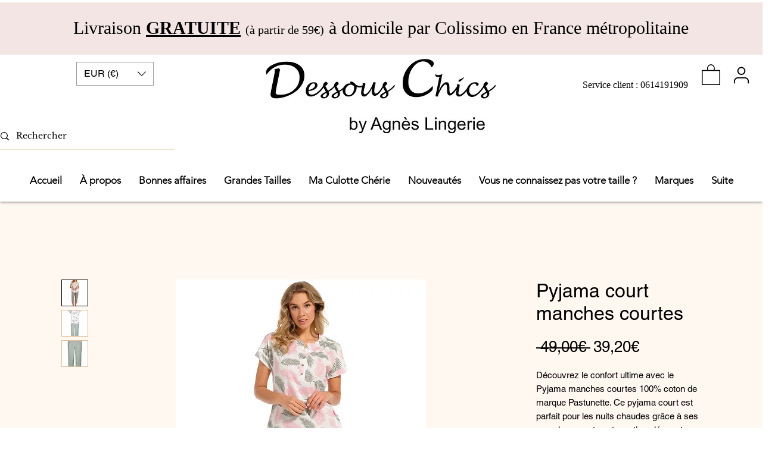

--- FILE ---
content_type: application/javascript
request_url: https://static.parastorage.com/services/wix-thunderbolt/dist/group_8.b6aedb46.chunk.min.js
body_size: 15869
content:
"use strict";(self.webpackJsonp__wix_thunderbolt_app=self.webpackJsonp__wix_thunderbolt_app||[]).push([[5625],{95913:(e,t,n)=>{n.r(t),n.d(t,{SiteMapSymbol:()=>l.iQ,TpaEventsListenerManagerSymbol:()=>l.oJ,TpaModalSymbol:()=>a.tY,TpaPopupSymbol:()=>a.ir,TpaRenderManagerSymbol:()=>l.n4,TpaSymbol:()=>l.Uj,name:()=>l.UU,page:()=>Tn});var i=n(16537),a=n(60950),r=n(18922),o=n(77748),s=n(20590),p=n(87711),d=n(32166),l=n(86227),g=n(48556),c=n(62472),u=n(59427),m=n(5164),I=n(2897);const h=(0,o.Og)([(0,o.KT)(s.YG,g.UU),(0,o.KT)(s.Gp,l.UU),(0,o.m3)(a.dQ),p.Ji,d.RV,d.TQ,(0,o.lq)(m.Q),(0,o.lq)(u.IY)],(e,t,n,i,a,{mode:{debug:r}},o,s)=>{const{appsClientSpecMapData:p}=e,d=({tpa:e,origin:n,callId:i,status:a,res:r,compId:o})=>{const p={callId:i,intent:"TPA_RESPONSE",status:a,res:r};s&&s.tpa.addMessage({message:p,compId:o,contextId:t.pageId,origin:n}),e.postMessage(JSON.stringify(p),"*")},l=Object.assign({},...n.map(e=>e.getTpaHandlers()));return{async handleMessage({source:n,origin:a,message:s}){const{type:g,callId:u,compId:m,data:h,deviceType:f,originFrame:T}=s,P=(e=>{const t=i.get(e)?.src||i.get(e)?.url;return t?new URL(t):null})(m);if("https://static.parastorage.com"!==a&&!((e,t)=>e?.origin===t)(P,a)&&!(e=>e&&(e.endsWith("editor.wix.com")||e.endsWith("create.editorx.com")||e.endsWith("blocks.wix.com")))(a))return void(r&&console.warn("discarded tpa message: untrusted origin",{origin:a,message:s}));const y=l[g];if(!y)return void(r&&console.warn(`TpaHandlerError: ${g} handler is not implemented`));const w=c.l.getOriginCompId(m),U=t.widgets[w],C=o?.isTpaWorker(m),D=C?o.getWorkerDetails(m):null,S=C?D.appDefinitionId:U?.appDefinitionId,O=y(m,h,{callId:u,tpa:n,appDefinitionId:S,tpaCompData:U,appClientSpecMapData:{appDefinitionId:S,...p[S]},originCompId:w,viewMode:e.viewMode});if(void 0!==O)try{const e=await O;if(e===I.Zq)return;d({tpa:n,origin:a,callId:u,compId:m,status:!0,res:e})}catch(e){const{message:t,name:i,stack:r}=e;d({tpa:n,origin:a,callId:u,compId:m,status:!1,res:{error:{message:t,name:i,stack:r}}})}}}}),f=(0,o.Og)([(0,o.KT)(s.Gp,l.UU),s.$0,l.oJ],(e,t,n)=>{const i=t=>{Object.entries(e.widgets).forEach(e=>{n.dispatch("CONSENT_POLICY_UPDATE",()=>t,{compId:e[0]})})};return{pageDidMount:()=>t.registerToChanges(i)}}),T=({tpaModal:e,tpaPopup:t,compId:n="",onCloseMessage:i})=>{t.isPopup(n)?t.closePopup(n,i):e.closeModal(i)},P=(0,o.Og)([a.tY,a.ir],(e,t)=>({getTpaHandlers:()=>({onEscapeClicked:n=>{T({tpaModal:e,tpaPopup:t,compId:n})}})}));var y=n(25083);const w=(0,o.Og)([(0,o.KT)(s.YG,g.UU),(0,o.lq)(y.a)],({externalBaseUrl:e},t)=>({getTpaHandlers:()=>({async getCustomizedUrlSegments(i,a){const{url:r,options:o}=a,s=t?.urlMappings,{getCustomizedUrlSegments:p}=await Promise.all([n.e(671),n.e(6510)]).then(n.bind(n,87148));return p(s,r,{baseUrl:e,...o})}})})),U=(0,o.Og)([(0,o.KT)(s.YG,g.UU),(0,o.lq)(y.a)],({externalBaseUrl:e},t)=>({getTpaHandlers:()=>({async buildCustomizedUrl(i,a){const{key:r,itemData:o,options:s}=a,p=t?.urlMappings,{buildCustomizedUrl:d}=await Promise.all([n.e(671),n.e(6510)]).then(n.bind(n,87148));return d(p,r,o,{baseUrl:e,...s})}})}));var C=n(62155),D=n.n(C),S=n(10553),O=n(77497),L=n(19025);const b={top:"SCROLL_TO_TOP",bottom:"SCROLL_TO_BOTTOM"},M=e=>{const[,t,n]=L.lD.exec(e),i=(a=new URLSearchParams(n),{subject:encodeURIComponent(a.get("subject")||""),body:encodeURIComponent(a.get("body")||""),bcc:encodeURIComponent(a.get("bcc")||""),cc:encodeURIComponent(a.get("cc")||"")});var a;return{type:"EmailLink",href:(0,O.N0)({recipient:t,...i}),target:"_self"}},E=(e,t,n="filesusr.com/",i="",a=!1)=>{const[,r,o]=L._d.exec(e)||L.Og.exec(e);return{type:"DocumentLink",href:(0,O.MU)({docId:r,name:o||"",indexable:!1},t,n,i,a),target:"_blank",docInfo:{docId:r,name:o}}};class v extends Error{constructor(){super("Unsupported link type"),this.name="UnsupportedLinkTypeError",Error.captureStackTrace&&Error.captureStackTrace(this,v)}}const x=({metaSiteId:e="unknown",isMobileView:t=!1})=>{const n=`https://${e}.filesusr.com/`;return{isDynamicPage:()=>!1,isAbsoluteUrl:L.vh,getImpliedLink:e=>(0,O.Zs)(e,t),getImpliedLinks:(e,n)=>(0,O.S3)(e,t,n),getLink:({href:e="",anchorDataId:t="",docInfo:i,type:a}={})=>{if((0,L.QJ)(e))return e;if((e=>e.startsWith(n))(e))return(0,O.UG)(i.docId,i.name);const r="string"==typeof t?t:t?.id;if((0,L.Qx)(r))return`#${D().invert(b)[r]}`;return e},getLinkProps:(t,n,i)=>{if((0,L.QJ)(t))return M(t);if((0,L.ii)(t))return(e=>{const[,t]=L.Lm.exec(e);return{type:"PhoneLink",href:(0,O.hm)({phoneNumber:t}),target:"_self"}})(t);if((0,L.vh)(t))return((e,t="_blank",n="noopener")=>({type:"ExternalLink",href:e,target:t,rel:n}))(t,n,i);if((0,L.V8)(t))return E(t,e);throw new v},getLinkUrlFromDataItem:()=>{throw new Error("getLinkUrlFromDataItem is not implemented")}}},R=/^\/([^ ?#]*)?[#]?([^ ?#]*)[?]?(.*)/,k=/^#([^ ?]*)[?]?(.*)/,$=/^\/([^?#]*)?[#]?([^?#]*)[?]?(.*)/,_=/^#([^?]*)[?]?(.*)/,A=/^(http|https):\/\/(.*)/,N=/^wix:document:\/\/v1\/(.+)\/(.+)/,H=/^document:\/\/(.*)/,K={top:"SCROLL_TO_TOP",bottom:"SCROLL_TO_BOTTOM"},B=e=>{const[,t,n]=L.lD.exec(e),i=(a=new URLSearchParams(n),{subject:encodeURIComponent(a.get("subject")||""),body:encodeURIComponent(a.get("body")||""),bcc:encodeURIComponent(a.get("bcc")||""),cc:encodeURIComponent(a.get("cc")||"")});var a;return{type:"EmailLink",href:(0,O.N0)({recipient:t,...i}),target:"_self"}},G=e=>A.test(e),F=(e,t)=>{if(e){const[n]=t.replace("#","/#").split(/[/]+/),i=Object.values(e).filter(e=>e.prefix===n);return 1===i.length}return!1},V=(e,t)=>{const n=D().findKey(e.routes,e=>{if("Dynamic"===e.type){return(e.pageIds||[]).includes(t)}return e.pageId===t});if(n)return z(n);throw new Error(`No url route for pageId: ${t}`)};class W extends Error{constructor(){super("Unsupported link type"),this.name="UnsupportedLinkTypeError",Error.captureStackTrace&&Error.captureStackTrace(this,W)}}const z=e=>e.replace(/^\.\//,"/"),q=e=>["SCROLL_TO_TOP","SCROLL_TO_BOTTOM"].includes(e),j=({routingInfo:e,metaSiteId:t,userFileDomainUrl:n,popupPages:i,getCompIdByWixCodeNickname:a,getRoleForCompId:r,routersConfig:o,multilingualInfo:s,isMobileView:p,isPremiumDomain:d,experiments:l})=>{const g=`https://${t}.${n}/`,c=!!l["specs.thunderbolt.pageUrlRegexIgnoreSpace"],u=e=>!!i&&i[e],m=(e,t="")=>`wix:document://v1/${e}/${t}`,I=e=>{const[,t="",n="",i=""]=(c?$:R).exec(e),a=t.replace(/\/+$/,""),r=new URLSearchParams(i);return s?.isOriginalLanguage||"QueryParam"!==s?.currentLanguage?.resolutionMethod||r.set("lang",s.currentLanguage.languageCode),{relativePageUrlPrefix:a,anchor:n,queryString:r.toString()}},h=(t,n="_self",i)=>{const{relativePageUrlPrefix:r="",anchor:s="",queryString:p}=I(t),d=K[s]||s;if(u(r))return{type:"PageLink",href:"",target:"_self",linkPopupId:r};const l=e.externalBaseUrl;let g,c,m;if(F(o,r)){m=`./${r}`===e.relativeUrl,g="DynamicPageLink",c=`${l}/${r}`}else{const[t,n]=((e,t)=>{const n=decodeURIComponent(t);if(e[`./${n}`])return[n,""];{const[e,...n]=t.split("/");return[e,n.length>0?`/${n.join("/")}`:""]}})(e.routes,r),i=e.pagesUriSEOs[t]||t,a=`./${i}`,o="./"===a?{pageId:e.mainPageId}:e.routes[a];g="PageLink",c=o?.pageId===e.mainPageId&&!n?l:`${l}/${i}${n}`,m=o&&o.pageId===e.pageId}const h=d&&a&&a(d),f=m&&h,T=d&&!f;return{href:`${c}${p?`?${new URLSearchParams(p).toString()}`:""}`,target:n,rel:i,type:g,...f&&{anchorCompId:h},...T&&{anchorDataId:d}}},f=e=>{const[t,n]=e.split("?");if(n){const e=encodeURIComponent(`?${n}`);return t?`${t}${e}`:e}return t},T={AnchorLink:t=>{const{anchorDataId:n,pageId:i}=t,a=q(n)?e.pageId:i.replace(/^#/,""),r=n.startsWith("#")?n:`#${n}`;return`${V(e,a)}${r}`},DocumentLink:e=>{const{docId:t,name:n}=e;return m(t,n)},ExternalLink:e=>{const{url:t}=e;return t},DynamicPageLink:e=>{const{routerId:t,innerRoute:n,anchorDataId:i=""}=e,a=`/${o[t].prefix}`,r=n?f(n):n;return`${a}${r?`/${r}${i}`:i}`},TpaPageLink:t=>{const{pageId:n,path:i=""}=t,a=n.replace(/^#/,""),r=e.pageIdToPrefix[a],o=e.pages[a].pageUriSEO,s=r?`/${r}/${o}`:`/${o}`,p=f(i);if(i.startsWith(s))return p;return`${s}${p?`/${p}`:""}`},PageLink:t=>{const{pageId:n}=t,i=(("string"==typeof n?n:n.id)||"").replace(/^#/,"");return u(i)?`/${i}`:i===e.mainPageId?"/":V(e,i)},PhoneLink:e=>(0,O.hm)(e),EmailLink:e=>(0,O.N0)(e)};return{isAbsoluteUrl:G,isDynamicPage:e=>{const{relativePageUrlPrefix:t}=I(e);return F(o,t)},getImpliedLink:e=>(0,O.Zs)(e,p),getImpliedLinks:(e,t)=>(0,O.S3)(e,p,t),getLink:({href:t="",linkPopupId:n,anchorCompId:i="",anchorDataId:a="",docInfo:o,type:s}={})=>{if(n)return`/${n}`;if((0,L.QJ)(t))return t;if((t=>t.startsWith(g)||d&&t.startsWith((0,O.pk)(e.externalBaseUrl).href))(t))return m(o.docId,o.name);const p="string"==typeof a?a:a?.id;if(q(p))return`#${D().invert(K)[p]}`;if("ExternalLink"===s)return t;const[l]=t.split("?"),c=r?.(i,"wixCode")||p,u=c?`#${c}`:"",I=l===e.externalBaseUrl?(()=>{const t=D().findKey(e.routes,t=>t.pageId===e.mainPageId);return z(t)})():(t=>t.replace(e.externalBaseUrl,""))(l);return`${I}${u}`},getLinkProps:(i,a,r)=>{if(c?(o=i,_.test(o)):(e=>k.test(e))(i)){const t=z(e.relativeUrl);return h(`${t}${i}`,a)}var o;if(c?(e=>$.test(e))(i):(e=>R.test(e))(i))return h(i,a,r);if((0,L.QJ)(i))return B(i);if((0,L.ii)(i))return(e=>{const[,t]=L.Lm.exec(e);return{type:"PhoneLink",href:(0,O.hm)({phoneNumber:t}),target:"_self"}})(i);if(G(i))return((e,t="_blank",n="noopener")=>({type:"ExternalLink",href:e,target:t,rel:n}))(i,a,r);if((e=>N.test(e)||H.test(e))(i))return(i=>{const[,a,r]=N.exec(i)||H.exec(i);return{type:"DocumentLink",href:(0,O.MU)({docId:a,name:r||"",indexable:!1},t,n,e.externalBaseUrl,d),target:"_blank",docInfo:{docId:a,name:r}}})(i);throw new W},getLinkUrlFromDataItem:e=>{const t=T[e.type];if(t)return t(e);throw new Error("Provided link type is not supported")}}},Y={top:"SCROLL_TO_TOP",bottom:"SCROLL_TO_BOTTOM"},J=(e,t)=>{if(e){const[n]=t.replace("#","/#").split(/[/]+/),i=Object.values(e).filter(e=>e.prefix===n);return 1===i.length}return!1},Q=(e,t)=>{const n=D().findKey(e.routes,e=>{if("Dynamic"===e.type){return(e.pageIds||[]).includes(t)}return e.pageId===t});if(n)return X(n);throw new Error(`No url route for pageId: ${t}`)},X=e=>e.replace(/^\.\//,"/"),Z=(e,t)=>{const n=e.replace(/\/+$/,""),i=t.replace(/^\/+/,"");return`${n}/${i}`.replace(/\/+$/,"")},ee=({routingInfo:e,metaSiteId:t,userFileDomainUrl:n,popupPages:i,getCompIdByWixCodeNickname:a,getRoleForCompId:r,routersConfig:o,multilingualInfo:s,isMobileView:p,isPremiumDomain:d,experiments:l,getIsUrlCustomized:g})=>{const c=x({metaSiteId:t,isMobileView:p});if(!l["specs.thunderbolt.splitLinkUtils"])return j({routingInfo:e,metaSiteId:t,userFileDomainUrl:n,popupPages:i,getCompIdByWixCodeNickname:a,getRoleForCompId:r,routersConfig:o,multilingualInfo:s,isMobileView:p,isPremiumDomain:d,experiments:l});const u=!!l["specs.thunderbolt.pageUrlRegexIgnoreSpace"],m=`https://${t}.${n}/`,I=e=>!!i&&i[e],h=e=>{const[,t="",n="",i=""]=(u?L.ak:L._U).exec(e),a=t.replace(/\/+$/,""),r=new URLSearchParams(i);return s?.isOriginalLanguage||"QueryParam"!==s?.currentLanguage?.resolutionMethod||r.set("lang",s.currentLanguage.languageCode),{relativePageUrlPrefix:a,anchor:n,queryString:r.toString()}},f=(t,n="_self",i)=>{const{relativePageUrlPrefix:r="",anchor:s="",queryString:p}=h(t),d=Y[s]||s;if(I(r))return{type:"PageLink",href:"",target:"_self",linkPopupId:r};const l=e.externalBaseUrl;let g,c,u;if(J(o,r)){u=`./${r}`===e.relativeUrl,g="DynamicPageLink",c=`${l}/${r}`}else{const[t,n]=((e,t)=>{const n=decodeURIComponent(t);if(e[`./${n}`])return[n,""];{const[e,...n]=t.split("/");return[e,n.length>0?`/${n.join("/")}`:""]}})(e.routes,r),i=e.pagesUriSEOs[t]||t,a=`./${i}`,o="./"===a?{pageId:e.mainPageId}:e.routes[a];g="PageLink",c=o?.pageId===e.mainPageId&&!n?l:`${l}/${i}${n}`,u=o&&o.pageId===e.pageId}const m=d&&a&&a(d),f=u&&m,T=d&&!f;return{href:`${c}${p?`?${new URLSearchParams(p).toString()}`:""}`,target:n,rel:i,type:g,...f&&{anchorCompId:m},...T&&{anchorDataId:d}}},T=e=>{const[t,n]=e.split("?");if(n){const e=encodeURIComponent(`?${n}`);return t?`${t}${e}`:e}return t},P={AnchorLink:t=>{const{anchorDataId:n,pageId:i}=t,a=(0,L.Qx)(n)?e.pageId:i.replace(/^#/,""),r=n.startsWith("#")?n:`#${n}`;return`${Q(e,a)}${r}`},DocumentLink:e=>{const{docId:t,name:n}=e;return(0,O.UG)(t,n)},ExternalLink:e=>{const{url:t}=e;return t},DynamicPageLink:e=>{const{routerId:t,innerRoute:n,anchorDataId:i=""}=e,a=`/${o[t].prefix}`,r=n?T(n):n;return`${a}${r?`/${r}${i}`:i}`},TpaPageLink:t=>{const{pageId:n,path:i=""}=t,a=n.replace(/^#/,""),r=e.pageIdToPrefix[a],o=e.pages[a].pageUriSEO,s=r?`/${r}/${o}`:`/${o}`,p=T(i);if(p){if(Boolean(g?.(p)))return r?Z(r,p):p}return i.startsWith(s)?p:Z(s,p)},PageLink:t=>{const{pageId:n}=t,i=(("string"==typeof n?n:n.id)||"").replace(/^#/,"");return I(i)?`/${i}`:i===e.mainPageId?"/":Q(e,i)},PhoneLink:e=>(0,O.hm)(e),EmailLink:e=>(0,O.N0)(e)};return{isDynamicPage:e=>{const{relativePageUrlPrefix:t}=h(e);return J(o,t)},isAbsoluteUrl:c.isAbsoluteUrl,getImpliedLink:c.getImpliedLink,getImpliedLinks:c.getImpliedLinks,getLink:({href:n="",linkPopupId:i,anchorCompId:a="",anchorDataId:o="",docInfo:s,type:p}={})=>{if(i)return`/${i}`;if((t=>t.startsWith(m)||d&&t.startsWith((0,O.pk)(e.externalBaseUrl).href))(n))return(0,O.UG)(s.docId,s.name);const l={href:n,linkPopupId:i,anchorDataId:o,docInfo:s,type:p};if(((e,{href:t="",anchorDataId:n="",type:i})=>{const a="string"==typeof n?n:n?.id;return(0,L.QJ)(t)||"ExternalLink"===i||t.startsWith(`https://${e}.filesusr.com/`)||(0,L.Qx)(a)})(t,l))return c.getLink(l);const[g]=n.split("?"),u=r?.(a,"wixCode")||o,I=u?`#${u}`:"",h=g===e.externalBaseUrl?(()=>{const t=D().findKey(e.routes,t=>t.pageId===e.mainPageId);return X(t)})():(t=>t.replace(e.externalBaseUrl,""))(g);return`${h}${I}`},getLinkProps:(i,a,r)=>{if(u?(0,L.My)(i):(0,L.YP)(i)){const t=X(e.relativeUrl);return f(`${t}${i}`,a)}return(u?(0,L.rE)(i):(0,L.h3)(i))?f(i,a,r):(0,L.V8)(i)?E(i,t,n,e.externalBaseUrl,d):c.getLinkProps(i,a,r)},getLinkUrlFromDataItem:e=>{const t=P[e.type];if(t)return t(e);throw new Error("Provided link type is not supported")}}};var te=n(71085),ne=n(45117),ie=n(93425);const ae=(0,o.Og)([(0,o.KT)(s.YG,g.UU),(0,o.KT)(s.Gp,l.UU),(0,o.KT)(s._K,l.UU),te.wy,S.n,(0,o.lq)(ne.By),(0,o.lq)(ie.tX),(0,o.lq)(y.a)],(e,t,n,i,a,r,o,s)=>({getTpaHandlers:()=>({getStateUrl(p,d,{originCompId:l}){const{metaSiteId:g,userFileDomainUrl:c,routersConfig:u,appsClientSpecMapData:m,externalBaseUrl:I,isMobileView:h,isPremiumDomain:f}=e,T=ee({routingInfo:i.getLinkUtilsRoutingInfo(),metaSiteId:g,userFileDomainUrl:c,routersConfig:u,popupPages:r?.getLightboxPages(),multilingualInfo:o?.getMultilingualInfo(),isMobileView:h,isPremiumDomain:f,experiments:a,getIsUrlCustomized:s?.getIsUrlCustomized}),P=D()(n.pagesData).groupBy("appDefinitionId").mapValues(e=>e.map(e=>e.id)).value(),y=Object.entries(n.pagesData).map(([e,t])=>({[t.tpaPageId]:e})).reduce(D().assign),{state:w,sectionId:U}=d,{appData:C,appPages:S}=(e=>{const n=t.widgets[e].appDefinitionId;return{appData:m[n],appPages:P[n]}})(l);if(!S||0===S.length)return{error:{message:`Page with app "${C.appDefinitionName}" was not found.`}};const O={type:"TpaPageLink",pageId:y[U]||S[0],path:w};return{url:`${I}${T.getLinkUrlFromDataItem(O)}`}}})})),re=(0,o.Og)([(0,o.KT)(s.Gp,l.UU)],({widgets:e})=>({getTpaHandlers:()=>({getStyleParamsByStyleId(t,n){const i=Object.values(e).find(e=>e.styleId===n.styleId),a=i?.style;return a?{...a}:{error:{message:`Style id "${n.styleId}" was not found.`}}}})}));var oe=n(32777),se=n(63386),pe=n(17840);const de=(0,o.Og)([d.TQ,(0,o.KT)(s.YG,g.UU),se.i$,d.RV,oe.F],(e,{externalBaseUrl:t},n,i,a)=>{const r=e=>({activityDetails:{additionalInfoUrl:null,summary:""},activityInfo:"activityInfo",activityType:"activityType",contactUpdate:{},activityLocationUrl:i.location.href,createdAt:(new Date).toISOString(),...e}),o=((e,t)=>n=>{const i=new URL(t);return Object.entries(n.params).forEach(([e,t])=>{t&&i.searchParams.append(e,t)}),e.envFetch(i.href,{method:"POST",body:JSON.stringify(n.payload),headers:{"Content-Type":"application/json"}})})(a,`${t}/_api/app-integration-bus-web/v1/activities`);return{getTpaHandlers:()=>({postActivity:(0,pe.V)(["site"],(t,{activity:i},{appDefinitionId:a})=>{var s;return(async e=>{const t=await o(e);if(!t.ok)return{status:!1,response:{status:t.status,statusText:t.statusText,responseText:await t.text()}};const{userSessionToken:i,activityId:a,contactId:r}=await t.json();return i&&n.setUserSession(i),{status:!0,response:{activityId:a,contactId:r}}})({params:(s={"application-id":a||"TPA",instance:n.getAppInstanceByAppDefId(a)},{hs:n.getHubSecurityToken(),"activity-id":"xxxxxxxx".replace(/x/g,()=>(16*Math.random()|0).toString(16)),"metasite-id":e.site.metaSiteId,svSession:n.getUserSession(),version:"1.0.0",...s}),payload:r({contactUpdate:i.contactUpdate||{},activityInfo:i.info||{},activityType:i.type||"TPA",activityDetails:i.details||{}})})})})}}),le=(0,o.Og)([se.i$],e=>({getTpaHandlers:()=>({getCtToken:()=>e.getCtToken(),getUserSession:()=>e.getUserSession()})}));var ge=n(75396);const ce=(0,o.Og)([te.$1,ge.t7,(0,o.KT)(s.YG,g.UU)],(e,t,{routerByPrefix:n})=>({getTpaHandlers:()=>({getCurrentPageNavigationInfo(){const i=e.getRelativeUrl(),{type:a,pageId:r}=t.getCurrentRouteInfo();if("Static"===a)return{type:"PageLink",pageId:r};const[,o,...s]=i.split("/");return{type:"DynamicPageLink",routerId:n[o],innerRoute:s.join("/")||"/"}}})})),ue=(0,o.Og)([d.RV],e=>({getTpaHandlers:()=>({getAdsOnPage(){const t=e.document.getElementById("WIX_ADS");if(!t)return{};const{height:n,width:i,x:a,y:r}=t.getBoundingClientRect();return{top:{height:n,width:i,top:r,left:a}}}})}));var me=n(49152),Ie=n(25874),he=n(77739);const fe=(0,o.Og)([(0,o.KT)(s.YG,g.UU),(0,o.KT)(s.Gp,l.UU),p.Ji,Ie.f,te.wy,S.n,(0,o.lq)(ne.By),(0,o.lq)(he.nU),(0,o.lq)(ie.tX),(0,o.lq)(y.a)],(e,t,n,i,a,r,o,s,p,d)=>({getTpaHandlers(){const d=(t=a.getLinkUtilsRoutingInfo())=>{const{metaSiteId:n,userFileDomainUrl:i,routersConfig:s,isMobileView:d,isPremiumDomain:l}=e;return ee({routingInfo:t,metaSiteId:n,userFileDomainUrl:i,routersConfig:s,popupPages:o?.getLightboxPages(),multilingualInfo:p?.getMultilingualInfo(),isMobileView:d,isPremiumDomain:l,experiments:r})},l=async({compId:e,state:n,skipHistory:r,queryParams:o={},disableScrollToTop:s=!0})=>{const p=a.getLinkUtilsRoutingInfo(),l=d(p),{widgets:g}=t,c=g[e]?.isSection;if(!c)return;const u={type:"TpaPageLink",pageId:p.pageId,path:n},m=`${l.getLinkUrlFromDataItem(u)}${D().isEmpty(o)?"":`?appSectionParams=${encodeURIComponent(JSON.stringify(o))}`}`,I=l.getLinkProps(m);await i.navigateTo(I,{skipHistory:r,disableScrollToTop:s})};return{replaceSectionState:async(e,{state:t,queryParams:n})=>l({compId:e,skipHistory:!0,state:t,queryParams:n}),async appStateChanged(e,{state:t}){let r;try{r=JSON.parse(t)}catch(e){r=null}const o=(t,...n)=>{t[me.s]?t({args:n,compId:e}):t(...n)},p=t=>{const i=n.get(e).onItemClicked;i&&o(i,{type:"itemClicked",itemIndex:t,item:n.get(e).images[t]})};if(r){const t={zoom:()=>{const[t]=r.args,{id:i}=n.get(e).images[t];s.openImageZoom(e,i),p(t)},itemClicked:()=>{const[e]=r.args;p(e)},itemChanged:()=>{const[t]=r.args,i=n.get(e).onCurrentItemChanged;i&&o(i,{type:"imageChanged",itemIndex:t,item:n.get(e).images[t]})},componentReady:()=>{const t=n.get(e).readyReportsCount??0;n.update({[e]:{componentReady:!0,readyReportsCount:t+1}})},navigateToDynamicPage:()=>{const[e]=r.args,t=d(),n=(e=>!e.id&&!!(e.href||e.linkPopupId||e.anchorDataId||e.anchorCompId))(e)?e:t.getLinkProps(t.getLinkUrlFromDataItem(e));i.navigateTo(n)},navigateToAnchor:()=>{const[e,t]=r.args,n={type:"PageLink",pageId:"masterPage"===e?a.getLinkUtilsRoutingInfo().pageId:e,target:"_self"},o=d(),s=o.getLinkUrlFromDataItem(n),p=o.getLinkProps(s),l=Object.assign(p,t);i.navigateTo(l)}}[r.cmd];return void(t&&t())}return l({compId:e,skipHistory:!1,state:t})}}}}));var Te=n(9492),Pe=n(6623);const ye=(0,o.Og)([(0,o.KT)(s.YG,g.UU),Te.O$,ge.t7,(0,o.lq)(te.xt),(0,o.lq)(Pe.F)],({debug:e},t,n,i,a)=>({getTpaHandlers:()=>({applicationLoadingStep(t,r,{appDefinitionId:o,tpaCompData:{widgetId:s}={}}){if(c.l.isRuntimeCompId(t))return void(e&&console.warn(`applicationLoadingStep is ignored in runtime component ${t}`));const p=n.getCurrentRouteInfo(),d=Math.round(performance.now()),{stage:l,stageNum:g}=r;a?.logger.log({appId:o,widget_id:s,instance_id:t,src:42,evid:644,tts:d,pid:p?p.pageId:null,stage:l,stageNum:g,pn:i.getPageNumber()},{endpoint:"ugc-viewer"})}})})),we=(0,o.Og)([(0,o.KT)(s.YG,g.UU),Te.O$,ge.t7,(0,o.lq)(te.xt),(0,o.lq)(Pe.F)],({debug:e},t,n,i,a)=>({getTpaHandlers:()=>({applicationLoaded(t,r,{appDefinitionId:o,tpaCompData:{widgetId:s}={}}){if(c.l.isRuntimeCompId(t))return void(e&&console.warn(`applicationLoaded is ignored in runtime component ${t}`));const p=n.getCurrentRouteInfo(),d=Math.round(performance.now());a?.logger.log({appId:o,widget_id:s,instance_id:t,src:42,evid:643,tts:d,pid:p?p.pageId:null,pn:i.getPageNumber()},{endpoint:"ugc-viewer"})}})}));var Ue=n(19889);const Ce=(0,o.Og)([Ue.Np,l.oJ],(e,t)=>({getTpaHandlers:()=>({async refreshCurrentMember(){const n=await e.getMemberDetails(!0);n&&t.dispatch("MEMBER_DETAILS_UPDATED",()=>n)}})})),De=(0,o.Og)([a.ir,a.tY],({openPopup:e},t)=>{const n=e=>{if(t.isModal(e)){const e=new Error("An app can not open a popup from a modal.");return e.name="Operation not supported",e}return null};return{getTpaHandlers:()=>({openPopup:(0,pe.V)(["site","preview"],(t,{url:i,...a},{originCompId:r})=>{const o=n(t);return o?Promise.reject(o):e(i,a,r)}),openPersistentPopup:(0,pe.V)(["site","preview"],(t,{url:i,...a},{originCompId:r})=>{const o=n(t);return o?Promise.reject(o):e(i,{...a,persistent:!0},r)})})}}),Se=(0,o.Og)([se.i$],e=>({getTpaHandlers:()=>({getAppVendorProductId(t,{appDefinitionId:n}){const i=e.getAppInstanceByAppDefId(n)?.replace(/^[^.]+./,"");if(!i)return null;const a=JSON.parse(atob(i))?.vendorProductId;return a||null}})}));var Oe=n(1015),Le=n(82658);const be=e=>D().isNumber(e)?e:NaN,Me=e=>D().parseInt((e||"").toString().split("px")[0]),Ee=e=>{const t={size:0,unit:""};return D().isNumber(e)?t.size=e:D().isString(e)&&(t.unit=(e=>{const t=/(%)$/.exec(e);return t&&t[1]?t[1]:""})(e),t.size=(e=>{const t=/^([0-9]+)/.exec(e);return t&&t[1]?parseInt(t[1],10):0})(e)),t},ve=({width:e,height:t},n)=>"100%"===t&&("100%"===e||Number(Me(e))>=n.innerWidth),xe=(e,t,n,i)=>{const a=(0,Le.fU)(t)?null:i.getByCompId(n,t.document),r=a?a.getBoundingClientRect():null,o=(e=>{let t=0,n=0;if(e&&e.offsetParent){let i=e;do{t+=i.offsetLeft,n+=i.offsetTop}while(i=i.offsetParent)}return{top:n,left:t}})(a),s={left:o.left,top:o.top,width:r?Math.round(r.width):0,height:r?Math.round(r.height):0,actualTop:r?r.top:0,actualLeft:r?r.left:0},p=D().defaults(e.position,{x:0,y:0,origin:"FIXED",placement:"CENTER"}),d=D().pick(e,"height","width"),l={width:(0,Le.fU)(t)?0:t.innerWidth,height:(0,Le.fU)(t)?0:t.innerHeight},g={RELATIVE:()=>((e,t,n,i)=>{const a=function(e,t,n){return e+t/2-n/2},r=function(e,t,n){return e-(t+n)},o=function(e,t,n){return e-(t+n)},s=function(e,t,n){return e+t/2-n/2},p=be(i.height),d=be(i.width),l={CENTER:()=>({height:D().min([p,n.height]),width:D().min([d,n.width]),top:s(t.top,t.height,p),left:a(t.left,t.width,d)}),TOP_LEFT:()=>({height:D().min([p,t.top]),width:D().min([d,t.left]),top:t.top-p,left:t.left-d}),TOP_RIGHT:()=>({height:D().min([p,t.top]),width:D().min([d,o(n.width,t.width,t.left)]),top:t.top-p,left:t.width+t.left}),TOP_CENTER:()=>({height:D().min([p,t.top]),width:D().min([d,n.width]),top:t.top-p,left:a(t.left,t.width,d)}),CENTER_RIGHT:()=>({height:D().min([p,n.height]),width:D().min([d,o(n.width,t.width,t.left)]),top:s(t.top,t.height,p),left:t.width+t.left}),CENTER_LEFT:()=>({height:D().min([p,n.height]),width:D().min([d,t.left]),top:s(t.top,t.height,p),left:t.left-d}),BOTTOM_LEFT:()=>({height:D().min([p,r(n.height,t.top,t.height)]),width:D().min([d,t.left]),top:t.top+t.height,left:t.left-d}),BOTTOM_RIGHT:()=>({height:D().min([p,r(n.height,t.top,t.height)]),width:D().min([d,o(n.width,t.width,t.left)]),top:t.top+t.height,left:t.width+t.left}),BOTTOM_CENTER:()=>({height:D().min([p,r(n.height,t.top,t.height)]),width:D().min([d,n.width]),top:t.top+t.height,left:a(t.left,t.width,d)})}[e.placement](),g=D().max([0,l.top]),c=D().max([0,l.left]);return{position:"absolute",display:"block",width:0,height:0,...l,top:g,left:c}})(p,s,l,d),ABSOLUTE:()=>((e,t,n,i)=>{const a=be(i.height),r=be(i.width),o={CENTER:()=>{const i=D().min([t.actualTop+e.y,n.height-(t.actualTop+e.y)]),o=D().min([t.actualLeft+e.x,n.width-(t.actualLeft+e.x)]);return{height:D().min([a,2*i]),width:D().min([r,2*o]),top:t.top+e.y-a/2,left:t.left+e.x-r/2}},TOP_LEFT:()=>({height:D().min([a,t.actualTop+e.y]),width:D().min([r,t.actualLeft+e.x]),top:t.top+e.y-a,left:t.left+e.x-r}),TOP_RIGHT:()=>({height:D().min([a,t.actualTop+e.y]),width:D().min([r,n.width-(t.actualLeft+e.x)]),top:t.top+e.y-a,left:t.left+e.x}),TOP_CENTER:()=>{const i=D().min([t.actualLeft+e.x,n.width-(t.actualLeft+e.x)]);return{height:D().min([a,t.actualTop+e.y]),width:D().min([r,2*i]),top:t.top+e.y-a,left:t.left+e.x-r/2}},CENTER_RIGHT:()=>{const i=D().min([t.actualTop+e.y,n.height-(t.actualTop+e.y)]);return{height:D().min([a,2*i]),width:D().min([r,n.width-(t.actualLeft+e.x)]),top:t.top+e.y-a/2,left:t.left+e.x}},CENTER_LEFT:()=>{const i=D().min([t.actualTop+e.y,n.height-(t.actualTop+e.y)]);return{height:D().min([a,2*i]),width:D().min([r,t.actualLeft+e.x]),top:t.top+e.y-a/2,left:t.left+e.x-r}},BOTTOM_LEFT:()=>({height:D().min([a,n.height-e.y]),width:D().min([r,t.actualLeft+e.x]),top:t.top+e.y,left:t.left+e.x-r}),BOTTOM_RIGHT:()=>({height:D().min([a,n.height-(t.actualTop+e.y)]),width:D().min([r,n.width-(t.actualLeft+e.x)]),top:t.top+e.y,left:t.left+e.x}),BOTTOM_CENTER:()=>{const i=D().min([t.actualLeft+e.x,n.width-(t.actualLeft+e.x)]);return{height:D().min([a,n.height-(t.actualTop+e.y)]),width:D().min([r,2*i]),top:t.top+e.y,left:t.left+e.x-r/2}}}[e.placement](),s=D().max([0,o.top]),p=D().max([0,o.left]);return{position:"absolute",display:"block",width:0,height:0,...o,top:s,left:p}})(p,s,l,d),FIXED:()=>((e,t,n)=>{const i={position:"fixed",display:"block",width:n.width,height:n.height},a=Ee(n.height);"%"===a.unit?a.size=D().min([a.size,100]):a.size>t.height&&(a.unit="%",a.size=100);const r=Ee(n.width);r.size="%"===r.unit?D().min([r.size,100]):D().min([r.size,t.width]);const o={CENTER:()=>({marginLeft:r.size/-2+(r.unit||"px"),marginTop:"%"===a.unit?0:a.size/-2+(a.unit||"px"),left:"50%",top:"%"===a.unit?0:"50%"}),TOP_LEFT:()=>({left:"0px",top:"0px"}),TOP_RIGHT:()=>({right:"0px",top:"0px"}),TOP_CENTER:()=>({marginLeft:r.size/-2+(r.unit||"px"),top:"0px",left:"50%"}),CENTER_RIGHT:()=>({marginTop:"%"===a.unit?0:a.size/-2+(a.unit||"px"),top:"%"===a.unit?0:"50%",right:"0px"}),CENTER_LEFT:()=>({marginTop:"%"===a.unit?0:a.size/-2+(a.unit||"px"),top:"%"===a.unit?0:"50%",left:"0px"}),BOTTOM_LEFT:()=>({bottom:"0px",left:"0px"}),BOTTOM_RIGHT:()=>({bottom:"0px",right:"0px"}),BOTTOM_CENTER:()=>({marginLeft:r.size/-2+(r.unit||"px"),left:"50%",bottom:"0px"})};return i.width=r.size+(r.unit||"px"),i.height=a.size+(a.unit||"px"),{...i,...o[e.placement]()}})(p,l,d)};return((e,t,n)=>{if(Me(e.width)<10||Me(e.height)<10){const e=Ee(n.height);e.size="%"===e.unit?D().min([e.size,100]):D().min([e.size,t.height]);const i=Ee(n.width);return i.size="%"===i.unit?D().min([i.size,100]):D().min([i.size,t.height]),{position:"fixed",display:"block",width:`${i.size}${i.unit||"px"}`,height:`${e.size}${e.unit||"px"}`,marginLeft:`${i.size/-2}${i.unit||"px"}`,marginTop:`${e.size/-2}${e.unit||"px"}`,left:"50%",top:"50%"}}return e})(g[p.origin](),l,d)};var Re=n(73896);const ke=(0,o.Og)([p.Ji,d.RV,Re.j,(0,o.KT)(s.YG,g.UU),a.tY,Oe.B],(e,t,n,i,a,r)=>{const o=(o,s)=>{const{options:p,originCompId:d}=e.get(o),l={...p,...s},g=a.isModal(o)?(e=>["height","width"].reduce((t,n)=>{const i=e[n];if(!D().isNil(i)){const{unit:e,size:a}=Ee(i);e||(t[n]=a)}return t},{}))(s):xe(l,t,d,r);e.update({[o]:{styleOverrides:g}}),n.setSiteScrollingBlocked(i.isMobileView&&ve(g,t),o)};return{getTpaHandlers:()=>({async resizeWindow(t,n,{tpaCompData:i}){if(c.l.isRuntimeCompId(t))o(t,n);else if(i?.isPinned){const i={width:D().isNumber(n.width)?`${n.width}px`:n.width,height:D().isNumber(n.height)?`${n.height}px`:n.height};D().isEqual(i,e.get(t).styleOverrides)||e.update({[t]:{styleOverrides:i}})}},heightChanged(t,n,{tpaCompData:i}){if(c.l.isRuntimeCompId(t))o(t,{height:n.height});else{if(0===n.height&&!i?.isPinned)return;e.update({[t]:{heightOverride:Math.round(n.height),heightOverflow:Boolean(n.overflow)}})}}})}}),$e=(0,o.Og)([],()=>({getTpaHandlers:()=>({onReady:()=>Promise.resolve()})}));var _e=n(86046);class Ae extends Error{constructor(e){super(e),this.name="HandlerError"}}const Ne=(0,o.Og)([(0,o.KT)(s.YG,g.UU),(0,o.KT)(s._K,l.UU),Ie.f,te.wy,g.V5,S.n,(0,o.lq)(ne.By),(0,o.lq)(ie.tX),(0,o.lq)(_e.e$),(0,o.lq)(y.a)],(e,t,i,a,{getTpaSectionByAppDefinitionId:r},o,s,p,d,l)=>{const g=Object.entries(t.pagesData);return{getTpaHandlers:()=>({async navigateToSectionPage(c,u,{appDefinitionId:m}){const{metaSiteId:h,userFileDomainUrl:f,routersConfig:T,isMobileView:P,isPremiumDomain:y}=e,w=ee({routingInfo:a.getLinkUtilsRoutingInfo(),metaSiteId:h,userFileDomainUrl:f,routersConfig:T,popupPages:s?.getLightboxPages(),multilingualInfo:p?.getMultilingualInfo(),isMobileView:P,isPremiumDomain:y,experiments:o,getIsUrlCustomized:l?.getIsUrlCustomized}),{sectionIdentifier:{sectionId:U,noTransition:C=!1,queryParams:S={},appDefinitionId:O,state:L}={},state:b}=u,M=O||m;if(!M)throw new Ae("Component was not found.");const E=b||L;let v="";try{v=(({appDefinitionId:n,sectionId:i})=>{const a=g.reduce((e,[t,n])=>(n.appDefinitionId&&(e[n.appDefinitionId]||(e[n.appDefinitionId]={}),e[n.appDefinitionId][n.tpaPageId]=t),e),{}),r=D()(t.pagesData).filter(e=>!!e.appDefinitionId).groupBy("appDefinitionId").mapValues(e=>e.map(e=>e.id)).value(),o=e.appsClientSpecMapData[n];if(!o)throw new Ae(`Application with appDefinitionId "${n}" was not found on the site.`);const s=r[n];if(!s||0===s.length)throw new Ae(`Page with app "${o.appDefinitionName}" was not found.`);const p=i?a[n][i]:null;if(i&&!p)throw new Ae(`App page with sectionId "${i}" was not found.`);return p||s[0]})({appDefinitionId:M,sectionId:U})}catch(e){if(e instanceof Ae)return{error:{message:e.message}};throw e}const x={type:"TpaPageLink",pageId:v,path:E},R=await(async e=>{const t=l?.urlMappings;if(t){const{buildCustomizedUrl:i}=await Promise.all([n.e(671),n.e(6510)]).then(n.bind(n,87148)),{key:a,variables:r,options:o}=e?.sectionIdentifier?.customizeTarget?.customUrlData||{};if(a&&r)return i(t,a,r,o)}})(u)||w.getLinkUrlFromDataItem(x),k=`${R}${D().isEmpty(S)?"":`?appSectionParams=${encodeURIComponent(JSON.stringify(S))}`}`,$=w.getLinkProps(k);C&&d&&d.disableNextTransition();if(!await i.navigateTo($)){if(console.warn("You have invoked the navigateToSectionPage() API but you are already on the section page. Please use the pushState() API instead."),!1===u.sectionIdentifier?.shouldRefreshIframe)return I.Zq;const e=r(M);e&&e.rebuildSrc()}return I.Zq}})}}),He=(0,o.Og)([d.RV,(0,o.KT)(s.Gp,l.UU),Oe.B],(e,t,n)=>({getTpaHandlers:()=>({boundingRectAndOffsets(i){const a={offsets:{x:0,y:0},rect:{left:0,right:0,top:0,bottom:0,height:0,width:0},scale:t.siteScale},r=n.getByCompId(i,e.document);if(!r)return a;const o=(()=>{if(!t.isFixedHeader)return 0;const n=e.document.getElementById("SITE_HEADER");return n&&n.getBoundingClientRect().height||0})(),s=r.getBoundingClientRect();return a.offsets={x:s.left+e.scrollX,y:s.top+e.scrollY-o},a.rect=D()(s).pick(["left","right","top","bottom","height","width"]).mapValues(e=>Math.floor(e)).value(),a.rect.top-=o,a}})}));var Ke=n(12457);const Be=(0,o.Og)([(0,o.KT)(s.Gp,l.UU),Ke.Tf,d.Ht],({widgets:e},t,n)=>({getTpaHandlers:()=>({setPageMetadata:(0,pe.V)(["site"],async(i,a,{originCompId:r})=>{if(!e[r]||!e[r].isSection){const e="Setting a page meta data is possible only to TPA Sections and MultiSections";return n.captureError(new Error(e),{tags:{feature:"tpa"}}),{error:{message:e}}}return await t.setTPAOverrides(a),await t.renderSEO(),null})})})),Ge=(0,o.Og)([a.tY],e=>({getTpaHandlers:()=>({openModal:(0,pe.V)(["site","preview"],(t,{url:n,theme:i,height:a,width:r})=>e.openModal(n,{width:r,height:a,theme:i},t))})}));var Fe=n(69578),Ve=n(56844);const We=(0,o.Og)([(0,o.KT)(s.YG,g.UU),Ie.f,te.wy,p.eZ,S.n,(0,o.lq)(ne.By),(0,o.lq)(ie.tX),(0,o.lq)(_e.e$),(0,o.lq)(Fe.j9),(0,o.lq)(y.a)],(e,t,n,i,a,r,o,s,p,d)=>{const l=t=>{const{metaSiteId:i,userFileDomainUrl:s,routersConfig:l,isMobileView:g,isPremiumDomain:c,isBuilderComponentModel:u}=e,m=a["specs.thunderbolt.servicesInfra"]||u,I=p&&m&&p.hasService(Ve.LinkUtilsDefinition)?p.getService(Ve.LinkUtilsDefinition):ee({routingInfo:n.getLinkUtilsRoutingInfo(),metaSiteId:i,userFileDomainUrl:s,routersConfig:l,popupPages:r?.getLightboxPages(),multilingualInfo:o?.getMultilingualInfo(),isMobileView:g,isPremiumDomain:c,experiments:a,getIsUrlCustomized:d?.getIsUrlCustomized}),h=I.getLinkUrlFromDataItem(t);return I.getLinkProps(h)},g=({pageId:e,anchorId:i,noTransition:a})=>{const r=(({pageId:e,anchorId:t})=>{const i=l({type:"PageLink",pageId:e,target:"_self"});return t&&(n.getLinkUtilsRoutingInfo().pageId===e?i.anchorCompId=t:i.anchorDataId=t),i})({pageId:e,anchorId:i});return a&&s&&s.disableNextTransition(),t.navigateTo(r)};return{getTpaHandlers:()=>({navigateToPage(e,{pageId:t,anchorId:n,noTransition:i}){g({pageId:t,anchorId:n,noTransition:i})},navigateTo(e,{link:n}){if(n.type===I.rm.EXTERNAL_LINK)return;const i=l(n);t.navigateTo(i)},async navigateToAnchor(e,{anchorId:t}){if(!await g({pageId:n.getLinkUtilsRoutingInfo().pageId,anchorId:t}))throw new Error(`anchor with id "${t}" was not found on the current page.`);return I.Zq},async navigateToComponent(e,{compId:t,pageId:i,noPageTransition:a}){const r=i||n.getLinkUtilsRoutingInfo().pageId;if(!await g({pageId:r,anchorId:t,noTransition:a}))throw new Error(`Page id "${r}" does not contain the component id "${t}".`);return I.Zq}})}}),ze=(0,o.Og)([(0,o.KT)(s.YG,g.UU)],({appsClientSpecMapData:e})=>({getTpaHandlers:()=>({getApplicationFields:(t,{appDefinitionId:n})=>e[n].appFields})}));var qe=n(95017),je=n(64537);const Ye=(0,o.Og)([qe.j,l.oJ],(e,t)=>({getTpaHandlers:()=>({removeEventListener(n,{eventKey:i},{appDefinitionId:a}){i.startsWith(je.iZ)?e.unsubscribe(a,n,i):t.unregister(i,n)}})})),Je=(0,o.Og)([qe.j],e=>({getTpaHandlers:()=>({publish(t,n,{appDefinitionId:i}){e.publish(i,t,n)}})})),Qe=(0,o.Og)([se.i$,l.oJ],(e,t)=>({getTpaHandlers:()=>({async revalidateSession(n,i,{appDefinitionId:a}){await e.loadNewSession();const r={instance:e.getAppInstanceByAppDefId(a)};return t.dispatch("INSTANCE_CHANGED",()=>r,{appDefinitionId:a}),r}})}));var Xe=n(66340),Ze=n(16638);const et=(0,o.Og)([(0,o.KT)(s._K,l.UU),(0,o.KT)(s.Gp,l.UU),l._w,Ze.A,p.Ji,Xe.aR,S.n],(e,{widgets:t},n,i,a,{getFontsConfig:r},o)=>({getTpaHandlers:()=>({appIsAlive(o,s,{originCompId:p}){const{siteColors:d,isVisualFocusEnabled:l,siteTextPresets:g}=e;a.update({[o]:{sentAppIsAlive:!0}}),n.reportTpaLoadEnd(o);const c=t[p]||{style:{colors:{},numbers:{},booleans:{},fonts:{},strings:{},googleFontsCssUrl:"",uploadFontFaces:""}},u=r();return c.isWix&&(u.cssUrls=[]),{fonts:u,commonConfig:i.getCommonConfig(),isVisualFocusEnabled:l,siteColors:d,siteTextPresets:g,...c}}})})),tt=(0,o.Og)([l.oJ,qe.j],(e,t)=>({getTpaHandlers:()=>({registerEventListener(n,{eventKey:i,receivePastEvents:a=!1},{callId:r,tpa:o,tpaCompData:{widgetId:s=""}={},appDefinitionId:p}){if(i.startsWith(je.iZ))t.handleIframeSubscribe(p,n,{eventKey:i,isPersistent:a,callId:r});else{const t=(e,t)=>{o.postMessage(JSON.stringify({intent:"addEventListener",eventType:e,params:t}),"*")};e.register(i,n,t,{widgetId:s,appDefinitionId:p})}}})})),nt=(0,o.Og)([a.tY,a.ir],(e,t)=>({getTpaHandlers:()=>({closeWindow:(n,i)=>T({tpaModal:e,tpaPopup:t,compId:n,onCloseMessage:i})})})),it=(0,o.Og)([ge.t7],e=>({getTpaHandlers:()=>({getCurrentPageId:()=>e.getCurrentRouteInfo().pageId})}));var at=n(54157);const rt=(0,o.Og)([d.RV,S.n,at.n],(e,t,n)=>({getTpaHandlers:()=>({async scrollTo(t,{x:i,y:a,scrollAnimation:r}){r&&!n?e.scrollTo({left:i,top:a,behavior:"smooth"}):e.scrollTo(i,a)}})})),ot=(0,o.Og)([d.RV],e=>({getTpaHandlers:()=>({scrollBy(t,{x:n,y:i}){e.scrollBy(n,i)}})})),st=(0,o.Og)([(0,o.KT)(s.Gp,l.UU)],({widgets:e})=>({getTpaHandlers:()=>({getExternalId:(t,n,{originCompId:i})=>Promise.resolve(e[i].externalId)})})),pt=(0,o.Og)([(0,o.KT)(s.Gp,l.UU),S.n],(e,t)=>({getTpaHandlers(){const n=t["specs.thunderbolt.deprecateAppId"];return{getValue(t,{key:i,scope:a},{originCompId:r}){const{widgets:o,appPublicData:s}=e,{appDefinitionId:p,applicationId:d}=o[r],l="APP"===a?s[n?p:d]:o[r].componentPublicData;return l&&l[i]?{[i]:l[i]}:{error:{message:`key ${i} not found in ${a} scope`}}}}}})),dt=(0,o.Og)([(0,o.KT)(s.Gp,l.UU),S.n],(e,t)=>{const n=t["specs.thunderbolt.deprecateAppId"];return{getTpaHandlers(){function t(t){const{widgets:i,appPublicData:a}=e,{appDefinitionId:r,applicationId:o}=i[t];return{APP:a[n?r:o],COMPONENT:i[t].componentPublicData}}return{getPublicData:(e,n,{originCompId:i})=>t(i),getValues(e,n,{originCompId:i}){const{scope:a,keys:r}=n,o=t(i);return D().pickBy(o[a],(e,t)=>r.includes(t))}}}}}),lt=(0,o.Og)([(0,o.KT)(s.Gp,l.UU)],e=>({getTpaHandlers:()=>({getStyleId:(t,n,{originCompId:i})=>e.widgets[i].styleId})})),gt=(0,o.Og)([(0,o.KT)(s.YG,g.UU)],e=>({getTpaHandlers:()=>({getViewMode:()=>({editMode:e.viewMode})})})),ct=(0,o.Og)([(0,o.KT)(s.YG,g.UU),(0,o.KT)(s.Gp,l.UU)],({widgetsClientSpecMapData:e},{pageId:t})=>({getTpaHandlers:()=>({getComponentInfo(n,i,{tpaCompData:{widgetId:a=""}={}}){const r="masterPage"===t;return{compId:n,showOnAllPages:r,pageId:r?"":t,tpaWidgetId:e[a]?.tpaWidgetId,appPageId:e[a]?.appPage?.id||""}}})})),ut=(0,o.Og)([(0,o.KT)(s._K,l.UU)],({pagesData:e})=>({getTpaHandlers:()=>({isAppSectionInstalled(t,{sectionId:n,appDefinitionId:i},{appDefinitionId:a}){const r=D().filter(e,{appDefinitionId:i||a});return D().some(r,{tpaPageId:n})}})})),mt=(0,o.Og)([l.iQ],({getSiteMap:e})=>({getTpaHandlers:()=>({getSitePages:async(t,{includePagesUrl:n})=>(await e()).map(e=>({hide:e.hidden,id:D().isString(e.pageId)&&e.pageId.replace("#",""),isHomepage:e.isHomePage||!1,title:e.title,...n&&{url:e.url}})),getSiteMap:e})})),It=(0,o.Og)([te.$1,ge.t7,(0,o.KT)(s._K,l.UU),(0,o.KT)(s.YG,g.UU),d.RV],(e,t,{pagesData:n},{externalBaseUrl:i},a)=>({getTpaHandlers:()=>({siteInfo(){const{pageId:r}=t.getCurrentRouteInfo(),{href:o}=e.getParsedUrl(),{siteDescription:s,siteKeywords:p,title:d}=n[r];return{siteDescription:s,siteKeywords:p,baseUrl:i,pageTitle:a.document.title,pageTitleOnly:d,referer:a.document.referrer,url:o}}})})),ht=(0,o.Og)([(0,o.KT)(s.YG,g.UU),(0,o.KT)(s._K,l.UU)],({externalBaseUrl:e,pageIdToPrefix:t},{pagesData:n})=>({getTpaHandlers:()=>({getSectionUrl(i,{sectionIdentifier:a},{appClientSpecMapData:r}){const o=D().find(n,{tpaPageId:a});if(o?.id){const n=t[o.id],i=n?`${n}/${o.pageUriSEO}`:o.pageUriSEO;return{url:`${e}/${i}`,prefix:n||"",relativeUrl:i}}return{error:{message:`Page with app "${r?.appDefinitionName}" was not found.`}}}})}));var ft=n(11779),Tt=n(2730);const Pt=(0,o.Og)([(0,o.KT)(s.YG,g.UU),(0,o.KT)(s.Gp,l.UU),p.Ji,d.RV,ft.U,S.n],(e,{widgets:t},n,i,a,r)=>({getTpaHandlers:()=>({async setFullScreenMobile(o,{isFullScreen:s}){const{isMobileView:p,viewMode:d}=e;if(!p)throw new Error("show full screen is only available in Mobile view");const l=e=>{n.update({[o]:e})},g=r["specs.thunderbolt.updateTpaHandlerMobileViewInPreviewMode"];if((n=>{const{widgetsClientSpecMapData:i}=e,a=t[n]||{},{appDefinitionId:r}=i[a.widgetId]||{};return Object.values(I._p).includes(r)})(o)){const e="preview"===d&&g;l(s?{iOSVersion:(0,Tt.O)(i),isMobileFullScreenMode:!0}:e?{isMobileFullScreenMode:!0,isMobileView:p}:{isMobileFullScreenMode:!1}),a.setFullScreenMobile(o,s)}}})})),yt=()=>{},wt=(0,o.Og)([],()=>({getTpaHandlers:()=>({getSiteRevision:yt,getDeviceType:yt,toWixDate:yt,getCompId:yt,getOrigCompId:yt,getWidth:yt,isInModal:yt,getLocale:yt,getCacheKiller:yt,getTarget:yt,getInstanceId:yt,getSignDate:yt,getUid:yt,getPermissions:yt,getIpAndPort:yt,getDemoMode:yt,getInstanceValue:yt,getSiteOwnerId:yt,getImageUrl:yt,getResizedImageUrl:yt,getAudioUrl:yt,getDocumentUrl:yt,getSwfUrl:yt,getPreviewSecureMusicUrl:yt,getStyleParams:yt,getStyleColorByKey:yt,getColorByreference:yt,getSiteTextPresets:yt,getFontsSpriteUrl:yt,getStyleFontByKey:yt,getStyleFontByReference:yt,getSiteColors:yt,getViewModeInternal:yt,postMessage:yt,getEditorFonts:yt,setUILIBParamValue:yt,removeAppMetadata:yt,setAppMetadata:yt,setColorParam:yt,setStyleParam:yt,resizeComponent:yt,setValue:yt,isSupported:yt,appEngaged:yt,getInstalledInstance:yt,isApplicationInstalled:yt,isCustomApplicationPermissionsGranted:yt,isGroupApplicationPermissionsGranted:yt,setFullWidth:yt})}));var Ut=n(8145);const Ct=(0,o.Og)([(0,o.lq)(Ut.U)],e=>({getTpaHandlers:()=>({reportVisitorActivity:e?e.reportActivity:()=>{}})})),Dt=(0,o.Og)([p.eZ,p.Ji],(e,t)=>({getTpaHandlers:()=>({getCurrentPageAnchors:()=>D()(e.getEntireStore()).pickBy(({componentType:e})=>"Anchor"===e).mapValues((e,n)=>({id:n,title:t.get(n).name})).values().sortBy(({id:e})=>{switch(e){case"SCROLL_TO_TOP":return 0;case"SCROLL_TO_BOTTOM":return 1;default:return 2}}).value()})}));var St=n(21344);const Ot=(e,t,n)=>({error:{errorCode:e,message:t,error:n}}),Lt="BAD_REQUEST_ERROR",bt="WIX_ERROR",Mt=e=>(...t)=>window.ApplePaySession?"function"==typeof e?e(...t):void 0:{error:{errorCode:"APPLE_PAY_IS_NOT_AVAILABLE_ERROR"}},Et=(0,o.Og)([d.TQ,Oe.B],({siteAssets:e},t)=>({getTpaHandlers:()=>({applePayInvokeMethod:Mt(async(e,t)=>{if(!t.methodName)return Ot(Lt);switch(t.methodName){case"canMakePayments":try{return{result:window.ApplePaySession.canMakePayments()}}catch(e){return Ot(bt,"ApplePaySession.canMakePayments() failed",e)}case"supportsVersion":try{return{result:window.ApplePaySession.supportsVersion(t.payload.version)}}catch(e){return Ot(bt,`ApplePaySession.supportsVersion(${t.payload.version}) failed`,e)}default:return Ot(Lt)}}),applePayStartSession:Mt(async(n,{paymentRequest:i,applePayVersion:a,callbackApiId:r},o)=>{try{const n=new window.ApplePaySession(a,i),s=await(0,St.pQ)(e.clientTopology.moduleRepoUrl),p=t.querySelector(`#${o.originCompId} > iframe`);if(!p)return Ot(bt,`Can not find a TPA iframe with id: ${o.originCompId}`);const d=await s.api.request(r,{target:p});n.onvalidatemerchant=async e=>{const t=await d.onValidateMerchant({validationURL:e.validationURL});return n.completeMerchantValidation(t)},n.onshippingcontactselected=async e=>{const t=await d.onShippingContactSelected({shippingContact:e.shippingContact});return Array.isArray(t.errors)&&(t.errors=t.errors.map(e=>{return t=e,new window.ApplePayError(t.code,t.contactField,t.message);var t})),n.completeShippingContactSelection(t)},n.onshippingmethodselected=async e=>{const t=await d.onShippingMethodSelected({shippingMethod:e.shippingMethod});return n.completeShippingMethodSelection(t)},n.onpaymentauthorized=async e=>{const t=await d.onPaymentAuthorized({payment:e.payment});return n.completePayment(t)},n.oncancel=async()=>await d.onCancel();const{canceled:l}=await d.onClick();if(l)return;n.begin()}catch(e){return Ot(bt,e?.message,e)}})})})),vt=[wt,et,tt,nt,it,rt,ot,st,pt,dt,Be,Qe,gt,lt,ct,ut,It,Je,Ye,mt,(0,o.Og)([ge.t7],e=>({getTpaHandlers:()=>({getRouterPublicData:()=>e.getCurrentRouteInfo()?.dynamicRouteData?.publicData??{}})})),ze,Ge,We,Ce,ht,He,Se,ke,$e,Ne,De,Pt,Ct,fe,we,ye,ue,le,ce,re,de,ae,Dt,U,w,P,Et],xt={STATE_CHANGED:"STATE_CHANGED",INSTANCE_CHANGED:"INSTANCE_CHANGED",PAGE_NAVIGATION:"PAGE_NAVIGATION",MEMBER_DETAILS_UPDATED:"MEMBER_DETAILS_UPDATED",CONSENT_POLICY_UPDATE:"CONSENT_POLICY_UPDATE",SCROLL:"SCROLL",QUICK_ACTION_TRIGGERED:"QUICK_ACTION_TRIGGERED",COMMON_CONFIG_UPDATE:"COMMON_CONFIG_UPDATE"},Rt=(0,o.Og)([(0,o.KT)(s.wk,l.UU),(0,o.KT)(s.Gp,l.UU),se.i$],(e,t,n)=>{const i=(t,n,i=()=>!0)=>{D().forEach(e.get().registry[t],(e,a)=>{if(!e)return;const{listener:r,...o}=e,s=(p=i,D().isFunction(p)?p:e=>{const[t]=Object.keys(p);return e[t]===p[t]});var p;const d={compId:a,...o};s(d)&&r(t,n(d))})};return(e=>{e.update(e=>D().merge({},e,{registry:{}}))})(e),{pageDidMount:()=>n.addLoadNewSessionCallback(({results:{instances:e},reason:t})=>{"expiry"===t&&i("INSTANCE_CHANGED",({appDefinitionId:t})=>({instance:e[t]}))}),register(n,i,a,r){(e=>e in xt)(n)&&e.update(e=>D().merge({},e,{registry:{[n]:{[i]:{...r,pageId:t.pageId,listener:a}}}}))},unregister(t,n){e.update(e=>D().set(e,["registry",t,n],null))},dispatch:i}});var kt=n(19110);const $t=(0,o.Og)([l.sy,se.i$,d.RV,kt.M,d.HW],(e,t,n,i,a)=>{const r=t.addLoadNewSessionCallback(e.refreshAllPopups),o=()=>{r(),e.closeNonPersistentPopups()};return{...e,init(){i.registerToPageDidUnmount(o)},pageDidMount:()=>o,async openPopup(...t){if(!(0,Le.fU)(n))return await a,e.openPopup(...t)}}});var _t=n(39218);const At="tpapopup",Nt=(0,o.Og)([p.Ji,p.eZ,(0,o.KT)(s.wk,l.UU),(0,o.KT)(s.YG,g.UU),(0,o.KT)(s._K,l.UU),(0,o.KT)(s.Gp,l.UU),se.i$,d.RV,Re.j,_t.DR,g.FG,g.XM,qe.j,Oe.B],(e,t,n,i,a,r,o,s,p,d,l,g,u,m)=>{const I={},h=e=>{n.update(t=>({...t,tpaPopup:{persistentPopups:e,popups:t?.tpaPopup?.popups||{}}}))},f=e=>{n.update(t=>({...t,tpaPopup:{popups:e,persistentPopups:t?.tpaPopup?.persistentPopups||{}}}))},T=()=>D().get(n.get(),["tpaPopup","popups"],{}),P=()=>D().get(n.get(),["tpaPopup","persistentPopups"],{}),y=new RegExp(c.l.buildRuntimeCompId(`${At}-[0-9]+`,".+"));return{isPopup:e=>y.test(e),refreshAllPopups:()=>{Object.values(P()).forEach(({refreshPopUp:e})=>e()),Object.values(I).forEach(({refreshPopUp:e})=>e())},closeNonPersistentPopups:()=>Object.values(I).forEach(({closePopup:e})=>{e()}),openPopup(n,o,y){const{isMobileView:w,isMobileDevice:U,previewMode:C,viewMode:S}=i,{masterPageTpaComps:O,isResponsive:L}=a,{widgets:b,pageId:M}=r;return new Promise(async i=>{const a=c.l.buildRuntimeCompId(`${At}-${Date.now()}`,c.l.getOriginCompId(y)),r=y&&t.getContextIdOfCompId(y)||d;g.registerTpasForContext({contextId:r,pageId:M},[a]);const E=e=>{if(o.persistent){const e=P();delete e[a],h(e)}else delete I[a],f(D().omit(T(),a));t.removeComponentFromDynamicStructure(a),p.setSiteScrollingBlocked(!1,a),o.persistent||u.clearListenersByCompId(a),i(e)},v=e=>/^0(?:px|%)?$/.test(`${e}`),x=U&&C&&!v(o.width)&&!v(o.height)?{position:"fixed",width:`${L?s.innerWidth:319}px`,height:`${s.innerHeight}px`,marginLeft:0,marginTop:0,boxShadow:"none",left:"50%",transform:"translateX(-50%)",top:0}:{},R={...xe(o,s,y,m),...x},k=()=>{const e=b[y]||O[y];return l.buildSrc(a,M,e,n,{extraQueryParams:{isInPopup:"true",origCompId:y,viewMode:S}})},$={options:o,originCompId:y,src:k(),styleOverrides:R,isBareTheme:"BARE"===o.theme,title:o.title,closePopup:E};e.update({[a]:$}),p.setSiteScrollingBlocked(w&&ve(R,s),a),await t.addComponentToDynamicStructure(a,{components:[],componentType:"TPAPopup"});const _={isPersistent:o.persistent,closePopup:E,refreshPopUp:()=>{(b[y]||O[y])&&e.update({[a]:{src:k()}})}};_.isPersistent?h({...P(),[a]:_}):(I[a]=_,f({...T(),[a]:_}))})},closePopup(e,t){const n=P()[e]||T()[e];n&&n.closePopup(t)},getOpenedPopups:()=>({...P(),...I})}});var Ht=n(98757),Kt=n(98323);const Bt="tpaModal",Gt=(0,o.Og)([(0,o.KT)(s.YG,g.UU),(0,o.KT)(s._K,l.UU),(0,o.KT)(s.Gp,l.UU),(0,o.KT)(s.wk,l.UU),p.Ji,d.RV,Re.j,p.eZ,se.i$,_t.DR,g.FG,g.XM,ge.t7,Kt.j,kt.M,d.HW,(0,o.lq)(ne.By)],(e,{masterPageTpaComps:t},n,i,a,r,o,s,p,d,l,g,u,m,I,h,f)=>{let T=()=>{};const P=e=>{i.update(t=>({...t,tpaModal:{...t?.tpaModal||{},closeModalImpl:e}}))},y=e=>{i.update(t=>({...t,tpaModal:{...t?.tpaModal||{},currentModalId:e}}))},w=()=>D().get(i.get(),["tpaModal","closeModalImpl"],()=>{}),U=(e,t,n)=>{const i={width:r.innerWidth,height:r.innerHeight};if(e=Math.min(e,i.width),t=Math.min(t,i.height),!n){const n=i.width-50,a=i.height-50;e>=n&&t>=a&&(e=n,t=a)}return{width:e,height:t}};return{init(e){I.registerToPageDidUnmount(w())},pageWillUnmount(){w()()},isModal:e=>e.startsWith(Bt),openModal(i,{width:p,height:I,title:C,theme:D},S){if((0,Le.fU)(r))return new Promise(()=>{});let O;const{tpaModalConfig:L,isMobileDevice:b,previewMode:M,viewMode:E}=e,{pageId:v,widgets:x}=n,{wixTPAs:R}=L,k=c.l.buildRuntimeCompId(Bt,c.l.getOriginCompId(S||v)),$=S&&s.getContextIdOfCompId(S)||d;g.registerTpasForContext({contextId:$,pageId:v},[k]),w()(),m.enableCyclicTabbing(k);const _=S?a.get(S):null,A=R[_?_.appDefinitionId:null],N=()=>{const e=U(p,I,A);a.update({[k]:{width:e.width,height:e.height}})};return r.addEventListener("resize",N),b&&o.setSiteScrollingBlocked(!0,k),new Promise(async n=>{await h;const g=f?.getCurrentLightboxId(),c=u.getCurrentRouteInfo()?.contextId;if(d!==c&&"masterPage"!==d&&d!==g)return void(e.debug&&console.warn(`Tried to open modal but the current context ID: ${c} doesn't equal the modal context ID: ${d}`));y(k),P(e=>{P(()=>{}),r.removeEventListener("resize",N),m.disableCyclicTabbing(k),T(),b&&(o.setSiteScrollingBlocked(!1,k),(0,Ht.sE)(r,!1)),s.removeComponentFromDynamicStructure(k),a.update({[k]:{src:null,closeModal:()=>{}}}),O?.focus(),O=null,y(null),n(e)}),T=(e=>{if((0,Le.fU)(r))return()=>{};const t=t=>{"Escape"===t.key&&e()};return r.addEventListener("keydown",t),()=>r.removeEventListener("keydown",t)})(w()),b&&"LIGHT_BOX"===D&&(0,Ht.sE)(r,!0);const L=U(p,I,A),R=S&&(x[S]||t[S])||{},$=l.buildSrc(k,v,R,i,{extraQueryParams:{isInModal:"true",origCompId:S,viewMode:E}});a.update({[k]:{src:$,width:L.width,height:L.height,closeModal:w(),isMobileDevice:b,isPreviewMode:M,title:C,theme:D}}),O=document.activeElement,await s.addComponentToDynamicStructure(k,{components:[],componentType:"TPAModal"})})},closeModal(e){w()(e)},getCurrentModalId:()=>D().get(i.get(),["tpaModal","currentModalId"],null)}});var Ft=n(45024),Vt=n(17709),Wt=n.n(Vt);const zt=(0,o.Og)([Ft.O,l.oJ,_t.Is,Oe.B],({registerToThrottledScroll:e},t,n,i)=>({name:"siteScrollDispatch",pageWillMount(){e(e=>{Wt().measure(()=>{t.dispatch("SCROLL",({compId:t})=>((e,t)=>{const n=i.getByCompId(t);if(!n)return{};const a=n.getBoundingClientRect();return{x:e.x+a.left,y:e.y+a.top,width:a.width,height:a.height,scrollTop:e.y,scrollLeft:e.x,documentHeight:document.documentElement.clientHeight,documentWidth:document.documentElement.clientWidth}})(e,t),{pageId:n})})})}})),qt=(0,o.Og)([Ze.A,l.oJ],(e,t)=>({pageDidMount:()=>e.registerToCommonConfigChange(e=>t.dispatch("COMMON_CONFIG_UPDATE",()=>e))})),jt=(0,o.Og)([l.oJ,ge.t7],(e,t)=>({pageDidLoad({pageId:n}){const i=t.getPreviousRouterInfo()?.pageId;if(!i||i===n)return;const a={fromPage:i,toPage:n},r=t.getCurrentRouteInfo().dynamicRouteData?.publicData;r&&(a.routerPublicData=r),e.dispatch("PAGE_NAVIGATION",()=>a)}})),Yt=(0,o.Og)([p.Ji,(0,o.KT)(s.YG,g.UU),(0,o.KT)(s.Gp,l.UU),se.i$,_t.DR,g.XM,l.VY],(e,{widgetsClientSpecMapData:t},n,i,a,r,o)=>{const{widgets:s,tpaInnerRouteConfig:p,pageId:d}=n;((e,t,n,i)=>{const a=Object.entries(e).map(([e,n])=>(n.templateId&&e!==n.templateId&&t.registerTpaTemplateId(n.templateId,e),e));t.registerTpasForContext({contextId:n,pageId:i},a)})(s,r,a,d);const l=t=>{const i=o.buildSrc({compId:t,tpaCompData:s[t],pageId:n.pageId,tpaInnerRouteConfig:p});e.update({[t]:{src:i}})},g=()=>{const e=D().pickBy(s,({widgetId:e,isOOI:n})=>!n&&t[e]);Object.keys(e).forEach(l)};return{pageDidMount:()=>i.addLoadNewSessionCallback(({reason:e})=>{"memberLogin"===e&&g()}),rebuildTpasSrc:g,rebuildTpaSrc:l}});var Jt=n(17856);const Qt=(0,o.Og)([l.oJ,te.$1,(0,o.KT)(s.Gp,l.UU),_t.Is],(e,t,{tpaInnerRouteConfig:n},i)=>({async onUrlChange(){const a=t.getRelativeUrl(),r=(0,Jt.h)(a.replace(/^\./,""),n.tpaPageUri),o=r?r.join("/"):"";e.dispatch("STATE_CHANGED",()=>({newState:o}),{pageId:i})}})),Xt=(0,o.Og)([p.Ji,p.eZ,l.oJ,ge.t7,d.RV,_t.Is,a.ir,l.Uj],(e,t,n,i,a,r,{getOpenedPopups:o},{rebuildTpasSrc:s})=>{const p={previousCurrency:null};return{onUrlChange(e){if(!i.getCurrentRouteInfo())return;const t=e.searchParams.get("currency");t!==p.previousCurrency&&(s(),Object.values(o()).forEach(e=>e.refreshPopUp()),p.previousCurrency=t)}}}),Zt=(e,t)=>en(t)&&t.templateId||e,en=({isResponsive:e,widgetId:t})=>e&&"14517f3f-ffc5-eced-f592-980aaa0bbb5c"===t,tn=(0,o.Og)([(0,o.KT)(s.YG,g.UU),g.FG],(e,t)=>({buildSrc({compId:n,tpaCompData:i,pageId:a,tpaInnerRouteConfig:r}){const{widgetsClientSpecMapData:o,deviceType:s}=e,p=Zt(n,i),{widgetId:d}=i,{widgetUrl:l,mobileUrl:g}=o[d],c="mobile"===s&&g||l,u=en(i)?"masterPage":a,m={};return i.isSection&&(m.tpaInnerRouteConfig=r),t.buildSrc(p,u,i,c,m)},getDefaultProps(t,n,i){const{widgetsClientSpecMapData:a,isMobileView:r}=e,{appDefinitionName:o,appDefinitionId:s,appPage:p,allowScrolling:d}=a[t];return{title:p.name??o,appDefinitionName:o,appDefinitionId:s,isMobileView:r,allowScrolling:d,reportIframeStartedLoading:n,reportWidgetUnresponsive:i}}}));var nn=n(20636),an=n(789),rn=n(51759);const on=(0,o.Og)([(0,o.KT)(s.YG,g.UU),(0,o.KT)(s.Gp,l.UU),l._w,l.VY,g.V5,g.$O,d.Ht,d.TQ,(0,o.lq)(l.LE),(0,o.lq)(g.D0)],({widgetsClientSpecMapData:e},t,n,i,{registerTpaSection:a,unregisterTpaSection:r},o,s,{requestUrl:p},d,l)=>{const g=({appDefinitionId:e="UNKNOWN",widgetId:t="UNKNOWN",compId:n,reason:i})=>{const a="IframeTpaDataIntegrityError",r=new Error(a);r.name=a,s.captureError(r,{tags:{appDefinitionId:e,widgetId:t,feature:"tpa",methodName:"componentWillMount",reason:i},extra:{compId:n}})};return{componentTypes:rn.p,componentWillMount(c){const{widgets:u,tpaInnerRouteConfig:m,pageId:I}=t,h=u[c.id]||u[(0,an.vC)(c.id)];if(!h)return void g({compId:c.id,reason:"MISSING_DATA_ITEM"});const{widgetId:f,isSection:T,appDefinitionId:P,templateId:y}=h;if(!e[f])return void g({appDefinitionId:P,widgetId:f,compId:c.id,reason:"MISSING_FROM_CSM"});l&&l.registerToDataCapsule(y||c.id,P);const w=()=>i.buildSrc({compId:c.id,tpaCompData:h,pageId:I,tpaInnerRouteConfig:m});if(T){const e={appDefinitionId:P,rebuildSrc:()=>{const e=w();n.reportTpaLoadStart(c.id,e),c.updateProps({src:e})}};a(c.id,e)}const U=D().once(()=>{d&&d.reportIframeStartedLoading(c.id)}),C=w(),S=D().once(()=>{const{appDefinitionName:t,isWixTPA:n}=e[f];if(n){const e=new Error("TPA did not send appIsAlive");e.name="IframeTpaUnresponsive",s.captureError(e,{tags:{appDefinitionId:P,widgetId:f,invalidSrc:!C,feature:"tpa",methodName:"componentWillMount"},extra:{appDefinitionName:t,src:C}})}}),O=i.getDefaultProps(f,U,S),L=Zt(c.id,h),b=o?o.getCachedProps(L):{};n.reportTpaLoadStart(c.id,C);const M=p.includes("disableAllPlatformApps");return c.updateProps({...O,src:C,disableAllPlatformApps:M,...b}),()=>{o&&("masterPage"===I?o.cacheProps(c.id):en(h)&&o.cacheProps(L,c.getProps())),r(c.id),l&&l.unregister(y||c.id)}}}}),sn=(0,o.Og)([(0,o.KT)(s.YG,g.UU),(0,o.KT)(s.Gp,l.UU),ge.t7,Te.O$,Pe.F,te.xt],({widgetsClientSpecMapData:e},{widgets:t},n,i,a,r)=>({reportIframeStartedLoading(i){const{widgetId:o,templateId:s}=t[i]||t[(0,an.vC)(i)],p=n.getCurrentRouteInfo(),d=Math.round(performance.now());a.logger.log({appId:e[o].appDefinitionId,widget_id:o,instance_id:s??i,src:42,evid:642,tts:d,pid:p?p.pageId:null,pn:r.getPageNumber()},{endpoint:"ugc-viewer"})}}));var pn=n(73274);const dn="$TPA$",ln={[I.rm.PAGE_LINK]:["type","pageId"],[I.rm.EXTERNAL_LINK]:["type","target","url"],[I.rm.ANCHOR_LINK]:["type","anchorName","anchorDataId","pageId"],[I.rm.EMAIL_LINK]:["type","recipient","subject"],[I.rm.PHONE_LINK]:["type","phoneNumber"],[I.rm.WHATSAPP_LINK]:["type","phoneNumber"],[I.rm.DOCUMENT_LINK]:["type","docId","name"],[I.rm.DYNAMIC_PAGE_LINK]:["type","routerId","innerRoute","anchorDataId"],[I.rm.ADDRESS_LINK]:["type","address"]};function gn(e,t,n,i){const a=e.label||"",r=!e.isVisible||!1,o=e.link?function(e){const t=D().pick(e.link,ln[e.link.type]);if(D().isObject(t.pageId)&&(t.pageId=(0,pn.K)(D().get(t,"pageId.id"))),t.anchorDataId){const e=D().get(t,"anchorDataId.id",t.anchorDataId);t.anchorDataId="SCROLL_TO_TOP"===e||"SCROLL_TO_BOTTOM"===e?e:(0,pn.K)(e)}return t}(e):{},s=D().merge(o,{title:a,hidden:r});if(!s.type)return{type:I.rm.MENU_HEADER,hidden:r,title:a,subPages:s.subPages};switch(s.type){default:case I.rm.PAGE_LINK:case I.rm.ANCHOR_LINK:D().merge(s,cn(e,t,n));break;case I.rm.DOCUMENT_LINK:const a=i.getLinkUrlFromDataItem(s),r=i.getLinkProps(a);s.url=r.href}return s}function cn(e,t,n){const i=e.link?.pageId?.pageUriSEO,a={isHomePage:e.link?.pageId?.id===t};return i&&D().assign(a,{url:n+"/"+i}),a}function un(e,t,n,i,a,r,o){const{externalBaseUrl:s,appsClientSpecMapData:p,widgetsClientSpecMapData:d,metaSiteId:l,userFileDomainUrl:g,routersConfig:c,isMobileView:u,isPremiumDomain:m}=t,h=n.getLinkUtilsRoutingInfo(),f=ee({routingInfo:h,metaSiteId:l,userFileDomainUrl:g,routersConfig:c,popupPages:i?.getLightboxPages(),multilingualInfo:r?.getMultilingualInfo(),isMobileView:u,isPremiumDomain:m,experiments:a,getIsUrlCustomized:o?.getIsUrlCustomized});return function({menuItems:e,mainPageId:t,baseUrl:n,linkUtils:i}){return D().map(e,e=>{const a=gn(e,t,n,i);if(a.type===I.rm.PAGE_LINK||a.type===I.rm.MENU_HEADER){const r=D().map(e.items,e=>gn(e,t,n,i));D().size(r)>0&&D().assign(a,{subPages:r})}return a})}({menuItems:D().filter(e,({link:e})=>!function(e,t,n,i){if(!i)return!1;if(i.type===I.rm.PAGE_LINK){const a=i.pageId?.appDefinitionId;let r=i.pageId?.tpaPageId;if(a&&r){if(D().includes(r,dn)&&(r=r.substr(0,r.indexOf(dn))),n["specs.thunderbolt.removeWidgetsFromAppsCSM"]){const e=D().find(t,e=>e.appDefinitionId===a&&e.appPage?.id===r);return e?.appPage?.hideFromMenu}{const t=e[a];if(t?.widgets){const e=D().find(t.widgets,e=>e.appPage?.id===r);return e?.appPage?.hideFromMenu}}}}return!1}(p,d,a,e)),mainPageId:h.mainPageId,baseUrl:s,linkUtils:f})}const mn=(0,o.Og)([(0,o.KT)(s.YG,g.UU),te.wy,_t.rl,S.n,(0,o.lq)(ne.By),(0,o.lq)(ie.tX),(0,o.lq)(y.a)],(e,t,n,i,a,r,o)=>({getSiteMap:async()=>un(await n.fetchResource("masterPage","siteMap"),e,t,a,i,r,o)})),In=(e,t)=>{const{widgets:n}=e,i=n[t]||n[(0,an.vC)(t)],{widgetId:a,appDefinitionId:r}=i||{};return{widgetId:a,appDefinitionId:r}},hn=(e,t)=>e&&Boolean(t[e]?.isWixTPA),fn=(0,o.Og)([(0,o.KT)(s.YG,g.UU),(0,o.KT)(s.Gp,l.UU),p.Ji,d.Ht,(0,o.lq)(l.n4)],({widgetsClientSpecMapData:e},t,n,i,a)=>{const r={},o={};return{reportTpaLoadStart:(s,p)=>{const{widgetId:d,appDefinitionId:l}=In(t,s);if(!hn(d,e))return;a&&(o[s]=!1);if(!(p&&n.get(s)?.src!==p))return;const g="tpa_iframe_load",c=Date.now();i.interactionStarted(g,{customParams:{appDefinitionId:l,widgetId:d}}),r[s]={src:p,reportLoadFinished:D().once(()=>i.interactionEnded(g,{customParams:{appDefinitionId:l,widgetId:d,duration:Date.now()-c}}))}},reportTpaLoadEnd:i=>{if(a){const{widgetId:n}=In(t,i);hn(n,e)&&(o[i]=!0,Object.values(o).every(Boolean)&&a.notifyAllWixTpasRendered())}const s=r[i];s?.src&&n.get(i)?.src===s.src&&s.reportLoadFinished()}}}),Tn=e=>{e(l.VY).to(tn),e(l.LE).to(sn),e(i.$.PageDidMountHandler,l.Uj).to(Yt),e(nn.ls).to(on),e(g.eM).to(h),e(i.$.PageDidMountHandler,l.oJ).to(Rt),e(i.$.PageDidLoadHandler).to(jt),e(l.sy).to(Nt),e(i.$.PageDidMountHandler,a.ir).to($t),e(l.iQ).to(mn),vt.forEach(t=>{e(a.dQ).to(t)}),e(i.$.PageDidMountHandler).to(f),e(i.$.PageWillUnmountHandler,a.tY).to(Gt),e(i.$.PageWillMountHandler).to(zt),e(i.$.PageDidMountHandler).to(qt),e(te.Qc).to(Qt),e(te.Qc).to(Xt),e(l._w).to(fn),e(r.j).to($t).whenTargetNamed("tpa"),e(r.j).to(Gt).whenTargetNamed("tpa")}}}]);
//# sourceMappingURL=https://static.parastorage.com/services/wix-thunderbolt/dist/group_8.b6aedb46.chunk.min.js.map

--- FILE ---
content_type: application/javascript
request_url: https://static.parastorage.com/services/wix-thunderbolt/dist/group_27.dcf624a4.chunk.min.js
body_size: -474
content:
"use strict";(self.webpackJsonp__wix_thunderbolt_app=self.webpackJsonp__wix_thunderbolt_app||[]).push([[8838],{88619:(e,p,o)=>{o.r(p),o.d(p,{editorPage:()=>a,page:()=>d});var t=o(77748),n=o(87711),s=o(45117);const r=(e,p)=>e.reduce((e,o)=>({...e,[o]:{currentPopupId:p}}),{}),u=["DropDownMenu"],i=(0,t.Og)([n.Ji,(0,t.lq)(s.KK)],(e,p)=>{const o=[];return((e,p,o)=>{o&&(o.registerToLightboxEvent("popupOpen",o=>{p.update(r(e,o))}),o.registerToLightboxEvent("popupClose",()=>{p.update(r(e))}))})(o,e,p),{componentTypes:u,componentWillMount:e=>(o.push(e.id),()=>{const p=o.indexOf(e.id);p>-1&&o.splice(p,1)})}});var c=o(20636);const d=e=>{e(c.ls).to(i)},a=d}}]);
//# sourceMappingURL=https://static.parastorage.com/services/wix-thunderbolt/dist/group_27.dcf624a4.chunk.min.js.map

--- FILE ---
content_type: text/javascript
request_url: https://statics2.kudobuzz.com/widget-loader.a2ed7c0a00b3f59015df.js
body_size: 1125
content:
"use strict";(self.webpackChunkwidget=self.webpackChunkwidget||[]).push([[94],{5094:(e,t,n)=>{n.r(t),n.d(t,{default:()=>z});var i=n(8926),d=n.n(i),a=n(7757),u=n.n(a),r=n(2500),s=n(3646),c=n(5938),o=n(6965),l=n(4648),g=n(3561),f=n(3035),p=n(628),b=(0,r.Z)(),m=(0,p.Z)(),h=b.apiKey,w=b.questionStorageKey,I=function(){var e=d()(u().mark((function e(t){var n,i,d,a,r,s,c,o,g;return u().wrap((function(e){for(;;)switch(e.prev=e.next){case 0:if(n=(0,l.Kk)(w)||[],i=n.slice(),!(n.length<=0)){e.next=1;break}return e.abrupt("return");case 1:if(e.prev=1,!(n&&n.length>0)){e.next=7;break}d=0;case 2:if(!(d<=n.length)){e.next=7;break}if(a=n[d]||[],r=a.media,s=a.question,r&&r.length>0&&r&&Object.assign(s,r&&r.length>0&&{media:r.map((function(e){return e.data.id}))}),!(o=s)){e.next=4;break}return e.next=3,(0,f.d6)(s,h);case 3:o=e.sent;case 4:if(!(c=o)||!c.error){e.next=5;break}return e.abrupt("continue",6);case 5:i.splice(d,1);case 6:d++,e.next=2;break;case 7:(0,l.fe)(w,i),e.next=9;break;case 8:e.prev=8,g=e.catch(1),m.error(g);case 9:case"end":return e.stop()}}),e,null,[[1,8]])})));return function(t){return e.apply(this,arguments)}}(),k=n(9684);function z(){return v.apply(this,arguments)}function v(){return v=d()(u().mark((function e(){var t,i,d,a,f,p,b,m,h,w,z,v,y,x,W,J,R,D,P,E,K,T,S,_,q,A,F,N,Z,Q;return u().wrap((function(e){for(;;)switch(e.prev=e.next){case 0:if(t=(0,r.Z)(),i=(0,s.t0)(t.widgetTypeId,t.sleekSliderWidgetDocumentId),d=(0,s.t0)(t.widgetTypeId,t.productWidgetDocumentId),a=(0,s.t0)(t.widgetTypeId,t.starWidgetDocumentId),f=(0,s.t0)(t.widgetTypeId,t.badgeWidgetDocumentId),p=(0,s.t0)(t.widgetTypeId,t.fullpageWidgetDocumentId),b=(0,s.t0)(t.widgetTypeId,t.questionFormWidgetDocumentId),m=(0,s.t0)(t.widgetTypeId,t.reviewFormWidgetDocumentId),h=(0,s.t0)(t.widgetTypeId,t.successFormWidgetDocumentId),w=(0,s.rR)(t.legacySliderWidgetDocumentId),z=(0,s.rR)(t.legacyProductWidgetDocumentId),v=document.querySelector(".".concat(t.legacyStarWidgetDocumentId)),y=(0,s.rR)(t.legacyBadgeWidgetDocumentId),x=(0,s.rR)(t.legacyFullPageWidgetDocumentId),W=(0,s.rR)(t.productWidgetDocumentId),J=(0,s.rR)(t.sliderWidgetId),R=(0,s.rR)(t.legacyNeptuneWidgetDocumentId),D=(0,s.rR)(t.starWidgetId),P=(0,s.rR)(t.badgeWidgetId),E=(0,s.rR)(t.fullpageWidgetId),(0,c.Z)(),t.useSampleData||(!window.kudobuzzReviewEventAdded&&window.addEventListener(t.kudobuzzReviewEvent,(function(e){(0,g.y)(e)}),!1),window.kudobuzzReviewEventAdded=!0,!window.kudobuzzQuestionEventAdded&&window.addEventListener(t.kudobuzzQuestionEvent,(function(e){I(e)}),!1),window.kudobuzzQuestionEventAdded=!0),!((0,s.Jz)(d)||z||(0,s.Jz)(i)||w||!t.hideNeptune||(0,s.Jz)(a)||v||(0,s.Jz)(f)||y||(0,s.Jz)(p)||x||(0,s.Jz)(b)||(0,s.Jz)(m)||(0,s.Jz)(h))){e.next=8;break}if(o.PI.subscribe((function(e){T=e}))(),(0,l.nK)(T)){e.next=1;break}Z=T,e.next=3;break;case 1:return e.next=2,(0,o.Gw)({businessId:t.aid,apiKey:t.apiKey,uid:t.uid});case 2:Z=e.sent;case 3:if("A"!==(null===(K=(T=Z).data.settings)||void 0===K||null===(K=K.business_rich_snippet)||void 0===K?void 0:K.status)||!(0,s.GH)()){e.next=7;break}if(S=T.data.seo,_=T.data.name,o.Jx.subscribe((function(e){q=e}))(),(0,l.nK)(q)){e.next=4;break}Q=q,e.next=6;break;case 4:return e.next=5,(0,o.Mm)({businessId:T.data.id,clientId:t.apiKey,limit:50,sort:"-is_featured,-created_at_platform,-_id"});case 5:Q=e.sent;case 6:A=(q=Q).metadata,F=A.count,N=A.average,(0,k.qk)({seoSettings:S,totalReviews:F,averageRating:N,businessName:_});case 7:((0,s.Jz)(d)||z)&&!W&&Promise.all([n.e(781),n.e(554),n.e(876),n.e(68),n.e(954),n.e(292),n.e(694),n.e(555)]).then(n.bind(n,5333)).then((function(e){(0,e.default)({settingsResponse:T})})),((0,s.Jz)(i)||w)&&!J&&Promise.all([n.e(352),n.e(682)]).then(n.bind(n,9352)).then((function(e){(0,e.default)(T)})),t.hideNeptune||!R&&Promise.all([n.e(781),n.e(554),n.e(876),n.e(68),n.e(954),n.e(292),n.e(381),n.e(590)]).then(n.bind(n,7377)).then((function(e){(0,e.default)(T)})),((0,s.Jz)(a)||v)&&!D&&n.e(90).then(n.bind(n,9090)).then((function(e){(0,e.default)({settingsResponse:T})})),((0,s.Jz)(f)||y)&&!P&&n.e(928).then(n.bind(n,5928)).then((function(e){(0,e.default)(T)})),((0,s.Jz)(p)||x)&&!E&&Promise.all([n.e(781),n.e(554),n.e(876),n.e(68),n.e(954),n.e(292),n.e(694),n.e(381),n.e(474)]).then(n.bind(n,3920)).then((function(e){(0,e.default)(T)})),(0,s.Jz)(b)&&Promise.all([n.e(781),n.e(876),n.e(954),n.e(867)]).then(n.bind(n,2044)).then((function(e){(0,e.default)(T)})),(0,s.Jz)(m)&&Promise.all([n.e(781),n.e(554),n.e(876),n.e(68),n.e(162)]).then(n.bind(n,4702)).then((function(e){(0,e.default)(T)})),(0,s.Jz)(h)&&Promise.all([n.e(781),n.e(794)]).then(n.bind(n,8582)).then((function(e){(0,e.default)(T)}));case 8:case"end":return e.stop()}}),e)}))),v.apply(this,arguments)}}}]);
//# sourceMappingURL=widget-loader.a2ed7c0a00b3f59015df.js.map